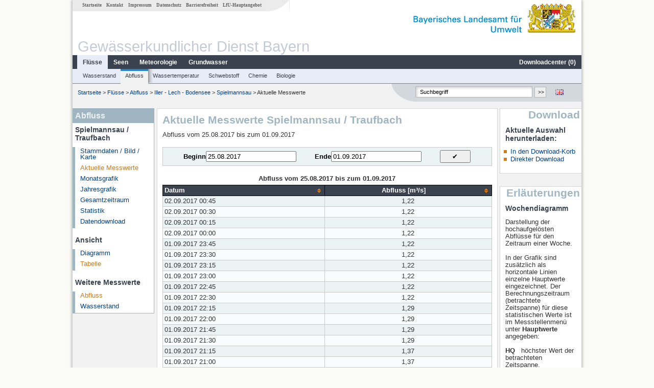

--- FILE ---
content_type: text/html; charset=utf-8
request_url: https://www.gkd.bayern.de/de/fluesse/abfluss/iller_lech/spielmannsau-11416006/messwerte/tabelle?beginn=25.08.2017&ende=01.09.2017&addhr=hr_hw_so
body_size: 9215
content:
<!DOCTYPE html>
<html lang="de">
<head>
    <meta charset="utf-8">
    <meta http-equiv="X-UA-Compatible" content="IE=edge">
    <meta name="viewport" content="width=device-width, initial-scale=1">
    <title>Abfluss: Aktuelle Messwerte Spielmannsau / Traufbach</title>
    <link href="https://www.gkd.bayern.de/css/style.20231129.css" rel="stylesheet">
    <link href="https://media.gkd.bayern.de/js/jquery-ui-1.13.2/jquery-ui.min.css" rel="stylesheet">
    <link rel="icon" href="https://www.gkd.bayern.de/favicon.ico">
    <link rel="canonical" href="https://www.gkd.bayern.de/de/fluesse/abfluss/iller_lech/spielmannsau-11416006/messwerte/tabelle" />
    <meta name="description" content=""><meta name="keywords" content="Gewässerkundlicher Dienst,Bayern,Messdaten,Gewässerkunde,Download,Abfluss,Grundwasser,Grundwasserstand,Niederschlag,Wassertemperatur,Fluss,See,Gewaesser,Wasserstand,GKD,Gewässerchemie"><meta name="robots" content="index, follow"><link href="https://media.gkd.bayern.de/js/jquery-ui-1.13.2/jquery-ui.min.css" rel="stylesheet"><link href="https://media.gkd.bayern.de/js/jquery-ui-1.13.2/jquery-ui.min.css" rel="stylesheet"><script src="https://media.gkd.bayern.de/js/jquery-3.7.0/jquery.min.js"></script><script src="https://media.gkd.bayern.de/js/jquery/jquery.maphilight.min.js"></script></head>

<body>
<a title="#" name="top"></a>
<div id="center" class="wide">
    <div id="kopf">
        <div id="schriftzug">
            <div id="navi_meta"><ul><li class=""><a href="https://www.gkd.bayern.de/de/" title="Startseite" id="Startseite">Startseite</a></li><li class=" append_mobile"><a href="https://www.gkd.bayern.de/de/kontakt" title="Kontakt" id="Kontakt">Kontakt</a></li><li class=" append_mobile"><a href="https://www.gkd.bayern.de/de/impressum" title="Impressum" id="Impressum">Impressum</a></li><li class=" append_mobile"><a href="https://www.gkd.bayern.de/de/datenschutz" title="Datenschutz" id="Datenschutz">Datenschutz</a></li><li class=""><a href="https://www.gkd.bayern.de/de/barrierefreiheit" title="Barrierefreiheit" id="Barrierefreiheit">Barrierefreiheit</a></li><li class=""><a href="https://www.lfu.bayern.de/" target="_blank" id="LfU-Hauptangebot">LfU-Hauptangebot</a></li></ul></div>
            <div id="lfu"><img src="https://www.gkd.bayern.de/images/layout/schriftzug_l.png" alt="Bayerisches Landesamt f&uuml;r Umwelt"></div>
        </div>
        <div id="kopfgrafik">Gewässerkundlicher Dienst Bayern</div>
        <div id="navi_horizontal_container">
            <div id="navi_horizontal">
                <ul><li class="active"><a href="https://www.gkd.bayern.de/de/fluesse" class="active" id="Fl&uuml;sse">Fl&uuml;sse</a><ul class="hide"><li class=""><a href="https://www.gkd.bayern.de/de/fluesse/wasserstand" id="Wasserstand">Wasserstand</a></li><li class=""><a href="https://www.gkd.bayern.de/de/fluesse/abfluss" id="Abfluss">Abfluss</a></li><li class=""><a href="https://www.gkd.bayern.de/de/fluesse/wassertemperatur" id="Wassertemperatur">Wassertemperatur</a></li><li class=""><a href="https://www.gkd.bayern.de/de/fluesse/schwebstoff" id="Schwebstoff">Schwebstoff</a></li><li class=""><a href="https://www.gkd.bayern.de/de/fluesse/chemie" id="Chemie">Chemie</a></li><li class=""><a href="https://www.gkd.bayern.de/de/fluesse/biologie" id="Biologie">Biologie</a></li></ul></li><li class=""><a href="https://www.gkd.bayern.de/de/seen" id="Seen">Seen</a><ul class="hide"><li class=""><a href="https://www.gkd.bayern.de/de/seen/wasserstand" id="Wasserstand">Wasserstand</a></li><li class=""><a href="https://www.gkd.bayern.de/de/seen/wassertemperatur" id="Wassertemperatur">Wassertemperatur</a></li><li class=""><a href="https://www.gkd.bayern.de/de/seen/chemie" id="Chemie">Chemie</a></li><li class=""><a href="https://www.gkd.bayern.de/de/seen/biologie" id="Biologie">Biologie</a></li></ul></li><li class=""><a href="https://www.gkd.bayern.de/de/meteo" id="Meteorologie">Meteorologie</a><ul class="hide"><li class=""><a href="https://www.gkd.bayern.de/de/meteo/niederschlag" id="Niederschlag">Niederschlag</a></li><li class=""><a href="https://www.gkd.bayern.de/de/meteo/schnee" id="Schnee">Schnee</a></li><li class=""><a href="https://www.gkd.bayern.de/de/meteo/lufttemperatur" id="Lufttemperatur">Lufttemperatur</a></li><li class=""><a href="https://www.gkd.bayern.de/de/meteo/luftfeuchte" id="Relative Luftfeuchte">Relative Luftfeuchte</a></li><li class=""><a href="https://www.gkd.bayern.de/de/meteo/wind" id="Wind">Wind</a></li><li class=""><a href="https://www.gkd.bayern.de/de/meteo/globalstrahlung" id="Globalstrahlung">Globalstrahlung</a></li><li class=""><a href="https://www.gkd.bayern.de/de/meteo/luftdruck" id="Luftdruck">Luftdruck</a></li></ul></li><li class=""><a href="https://www.gkd.bayern.de/de/grundwasser" id="Grundwasser">Grundwasser</a><ul class="hide"><li class=""><a href="https://www.gkd.bayern.de/de/grundwasser/oberesstockwerk" id="Wasserstand oberes Stockwerk">Wasserstand oberes Stockwerk</a></li><li class=""><a href="https://www.gkd.bayern.de/de/grundwasser/tieferestockwerke" id="Wasserstand tiefere Stockwerke">Wasserstand tiefere Stockwerke</a></li><li class=""><a href="https://www.gkd.bayern.de/de/grundwasser/quellschuettung" id="Quellsch&uuml;ttung">Quellsch&uuml;ttung</a></li><li class=""><a href="https://www.gkd.bayern.de/de/grundwasser/quelltemperatur" id="Quelltemperatur">Quelltemperatur</a></li><li class=""><a href="https://www.gkd.bayern.de/de/grundwasser/chemie" id="Chemie">Chemie</a></li></ul></li><li class=" float_right"><a href="https://www.gkd.bayern.de/de/downloadcenter" id="downloadcenter">Downloadcenter (<span class="downloadanz">0</span>)</a><ul class="hide"><li class=""><a href="https://www.gkd.bayern.de/de/downloadcenter" id="Download-Korb">Download-Korb</a></li><li class=""><a href="https://www.gkd.bayern.de/de/downloadcenter/wizard" id="Messstellenauswahl">Messstellenauswahl</a></li></ul></li></ul>            </div>

            <div id="navi_horizontal_sub">
                <ul><li class=""><a href="https://www.gkd.bayern.de/de/fluesse/wasserstand" id="Wasserstand">Wasserstand</a></li><li class="active"><a href="https://www.gkd.bayern.de/de/fluesse/abfluss" class="active" id="Abfluss">Abfluss</a></li><li class=""><a href="https://www.gkd.bayern.de/de/fluesse/wassertemperatur" id="Wassertemperatur">Wassertemperatur</a></li><li class=""><a href="https://www.gkd.bayern.de/de/fluesse/schwebstoff" id="Schwebstoff">Schwebstoff</a></li><li class=""><a href="https://www.gkd.bayern.de/de/fluesse/chemie" id="Chemie">Chemie</a></li><li class=""><a href="https://www.gkd.bayern.de/de/fluesse/biologie" id="Biologie">Biologie</a></li></ul>            </div>
        </div>
    </div>

    <div id="content">
        <div id="surfpfad">
            <ul>
                <li><a href="https://www.gkd.bayern.de/de/">Startseite</a> &gt;</li><li> <a href="https://www.gkd.bayern.de/de/fluesse">Fl&uuml;sse</a> &gt;</li><li> <a href="https://www.gkd.bayern.de/de/fluesse/abfluss">Abfluss</a> &gt;</li><li> <a href="https://www.gkd.bayern.de/de/fluesse/abfluss/iller_lech">Iller - Lech - Bodensee</a> &gt;</li><li> <a href="https://www.gkd.bayern.de/de/fluesse/abfluss/iller_lech/spielmannsau-11416006">Spielmannsau</a> &gt;</li><li> Aktuelle Messwerte</li>
            </ul>

            <div id="kopfsymbole">
                <ul style="padding-left:15px;">
                    <li><a id="translatePage" href="https://www.gkd.bayern.de/en/rivers/discharge/iller_lech/spielmannsau-11416006/current-values/table"><img alt="English version" title="English version" src="https://www.gkd.bayern.de/images/symbole/gb.png" /></a></li>                </ul>
                <form action="https://www.gkd.bayern.de/de/search" method="get" name="searchform">
                    <input onclick="if(this.value=='Suchbegriff') this.value='';" type="text" name="suche" id="q"
                           value="Suchbegriff" size="18" maxlength="128"/>
                    <input type="submit" id="submit" value="&gt;&gt;"/>
                </form>
            </div>
            <!--/UdmComment-->

            <!-- id = surfpfad -->
        </div>
        <!-- Janus Header End -->


        <div id="navi_links_3c"><div class="row"><div class="col">
<div class="header">Abfluss</div>
<h4 style="margin: 5px 0 5px 5px">Spielmannsau / Traufbach</h4>
<ul><li><a class="" href="https://www.gkd.bayern.de/de/fluesse/abfluss/iller_lech/spielmannsau-11416006">Stammdaten / Bild / Karte</a></li>
<li><a class="active" href="https://www.gkd.bayern.de/de/fluesse/abfluss/iller_lech/spielmannsau-11416006/messwerte">Aktuelle Messwerte</a></li>
<li><a class="" href="https://www.gkd.bayern.de/de/fluesse/abfluss/iller_lech/spielmannsau-11416006/monatswerte">Monatsgrafik</a></li>
<li><a class="" href="https://www.gkd.bayern.de/de/fluesse/abfluss/iller_lech/spielmannsau-11416006/jahreswerte">Jahresgrafik</a></li>
<li><a class="" href="https://www.gkd.bayern.de/de/fluesse/abfluss/iller_lech/spielmannsau-11416006/gesamtzeitraum">Gesamtzeitraum</a></li>
<li><a class="" href="https://www.gkd.bayern.de/de/fluesse/abfluss/iller_lech/spielmannsau-11416006/statistik">Statistik</a></li><li><a class="" href="https://www.gkd.bayern.de/de/fluesse/abfluss/iller_lech/spielmannsau-11416006/download">Datendownload</a></li>
</ul><h4 style="margin: 15px 0 5px 5px">Ansicht</h4><ul><li><a href="https://www.gkd.bayern.de/de/fluesse/abfluss/iller_lech/spielmannsau-11416006/messwerte?beginn=25.08.2017&ende=01.09.2017">Diagramm</a></li><li><a href="https://www.gkd.bayern.de/de/fluesse/abfluss/iller_lech/spielmannsau-11416006/messwerte/tabelle?beginn=25.08.2017&ende=01.09.2017" class="active">Tabelle</a></li></ul><h4 style="margin: 15px 0 5px 5px">Weitere Messwerte</h4><ul><li><a href="https://www.gkd.bayern.de/de/fluesse/abfluss/iller_lech/spielmannsau-11416006/messwerte" class="active">Abfluss</a></li><li><a href="https://www.gkd.bayern.de/de/fluesse/wasserstand/iller_lech/spielmannsau-11416006/messwerte">Wasserstand</a></li></ul></div></div></div>        <div id="content_3c" class="col3"><div class="row">
	<div class="heading"><h1>Aktuelle Messwerte Spielmannsau / Traufbach</h1></div>
	<div class="col">Abfluss vom  25.08.2017 bis zum  01.09.2017<form  class="datepicker" action="https://www.gkd.bayern.de/de/fluesse/abfluss/iller_lech/spielmannsau-11416006/messwerte/tabelle" method="GET"><input type="hidden" name="zr" value="woche"><input type="hidden" name="addhr" value="hr_hw_so"><div class="datepicker-element"><label class="datepicker-label" for="beginn">Beginn</label><input type="text" id="beginn" class="datepicker-input" name="beginn" value="25.08.2017" /></div><div class="datepicker-element"><label class="datepicker-label" for="ende">Ende</label><input type="text" id="ende" class="datepicker-input" name="ende" value="01.09.2017" /></div><input id="datepicker-submit" type="submit" title="Abschicken" value="✔️" /></form><table  class="tblsort"><caption>Abfluss vom  25.08.2017 bis zum  01.09.2017</caption><thead><tr><th  data-sorter="shortDate">Datum</th><th  class="center sorter-numberSorter">Abfluss [m³/s]</th></tr></thead><tbody><tr  class="row"><td >02.09.2017 00:45</td><td  class="center">1,22</td></tr><tr  class="row2"><td >02.09.2017 00:30</td><td  class="center">1,22</td></tr><tr  class="row"><td >02.09.2017 00:15</td><td  class="center">1,22</td></tr><tr  class="row2"><td >02.09.2017 00:00</td><td  class="center">1,22</td></tr><tr  class="row"><td >01.09.2017 23:45</td><td  class="center">1,22</td></tr><tr  class="row2"><td >01.09.2017 23:30</td><td  class="center">1,22</td></tr><tr  class="row"><td >01.09.2017 23:15</td><td  class="center">1,22</td></tr><tr  class="row2"><td >01.09.2017 23:00</td><td  class="center">1,22</td></tr><tr  class="row"><td >01.09.2017 22:45</td><td  class="center">1,22</td></tr><tr  class="row2"><td >01.09.2017 22:30</td><td  class="center">1,22</td></tr><tr  class="row"><td >01.09.2017 22:15</td><td  class="center">1,29</td></tr><tr  class="row2"><td >01.09.2017 22:00</td><td  class="center">1,29</td></tr><tr  class="row"><td >01.09.2017 21:45</td><td  class="center">1,29</td></tr><tr  class="row2"><td >01.09.2017 21:30</td><td  class="center">1,29</td></tr><tr  class="row"><td >01.09.2017 21:15</td><td  class="center">1,37</td></tr><tr  class="row2"><td >01.09.2017 21:00</td><td  class="center">1,37</td></tr><tr  class="row"><td >01.09.2017 20:45</td><td  class="center">1,37</td></tr><tr  class="row2"><td >01.09.2017 20:30</td><td  class="center">1,37</td></tr><tr  class="row"><td >01.09.2017 20:15</td><td  class="center">1,45</td></tr><tr  class="row2"><td >01.09.2017 20:00</td><td  class="center">1,45</td></tr><tr  class="row"><td >01.09.2017 19:45</td><td  class="center">1,53</td></tr><tr  class="row2"><td >01.09.2017 19:30</td><td  class="center">1,53</td></tr><tr  class="row"><td >01.09.2017 19:15</td><td  class="center">1,53</td></tr><tr  class="row2"><td >01.09.2017 19:00</td><td  class="center">1,53</td></tr><tr  class="row"><td >01.09.2017 18:45</td><td  class="center">1,45</td></tr><tr  class="row2"><td >01.09.2017 18:30</td><td  class="center">1,37</td></tr><tr  class="row"><td >01.09.2017 18:15</td><td  class="center">1,45</td></tr><tr  class="row2"><td >01.09.2017 18:00</td><td  class="center">1,45</td></tr><tr  class="row"><td >01.09.2017 17:45</td><td  class="center">1,45</td></tr><tr  class="row2"><td >01.09.2017 17:30</td><td  class="center">1,53</td></tr><tr  class="row"><td >01.09.2017 17:15</td><td  class="center">1,53</td></tr><tr  class="row2"><td >01.09.2017 17:00</td><td  class="center">1,61</td></tr><tr  class="row"><td >01.09.2017 16:45</td><td  class="center">1,7</td></tr><tr  class="row2"><td >01.09.2017 16:30</td><td  class="center">1,7</td></tr><tr  class="row"><td >01.09.2017 16:15</td><td  class="center">1,7</td></tr><tr  class="row2"><td >01.09.2017 16:00</td><td  class="center">1,79</td></tr><tr  class="row"><td >01.09.2017 15:45</td><td  class="center">1,88</td></tr><tr  class="row2"><td >01.09.2017 15:30</td><td  class="center">1,88</td></tr><tr  class="row"><td >01.09.2017 15:15</td><td  class="center">1,88</td></tr><tr  class="row2"><td >01.09.2017 15:00</td><td  class="center">1,88</td></tr><tr  class="row"><td >01.09.2017 14:45</td><td  class="center">1,98</td></tr><tr  class="row2"><td >01.09.2017 14:30</td><td  class="center">1,98</td></tr><tr  class="row"><td >01.09.2017 14:15</td><td  class="center">2,07</td></tr><tr  class="row2"><td >01.09.2017 14:00</td><td  class="center">2,28</td></tr><tr  class="row"><td >01.09.2017 13:45</td><td  class="center">2,28</td></tr><tr  class="row2"><td >01.09.2017 13:30</td><td  class="center">2,28</td></tr><tr  class="row"><td >01.09.2017 13:15</td><td  class="center">2,28</td></tr><tr  class="row2"><td >01.09.2017 13:00</td><td  class="center">2,49</td></tr><tr  class="row"><td >01.09.2017 12:45</td><td  class="center">2,6</td></tr><tr  class="row2"><td >01.09.2017 12:30</td><td  class="center">2,72</td></tr><tr  class="row"><td >01.09.2017 12:15</td><td  class="center">2,83</td></tr><tr  class="row2"><td >01.09.2017 12:00</td><td  class="center">3,08</td></tr><tr  class="row"><td >01.09.2017 11:45</td><td  class="center">3,08</td></tr><tr  class="row2"><td >01.09.2017 11:30</td><td  class="center">3,08</td></tr><tr  class="row"><td >01.09.2017 11:15</td><td  class="center">3,08</td></tr><tr  class="row2"><td >01.09.2017 11:00</td><td  class="center">3,33</td></tr><tr  class="row"><td >01.09.2017 10:45</td><td  class="center">3,2</td></tr><tr  class="row2"><td >01.09.2017 10:30</td><td  class="center">3,08</td></tr><tr  class="row"><td >01.09.2017 10:15</td><td  class="center">3,08</td></tr><tr  class="row2"><td >01.09.2017 10:00</td><td  class="center">3,08</td></tr><tr  class="row"><td >01.09.2017 09:45</td><td  class="center">3,08</td></tr><tr  class="row2"><td >01.09.2017 09:30</td><td  class="center">2,95</td></tr><tr  class="row"><td >01.09.2017 09:15</td><td  class="center">2,95</td></tr><tr  class="row2"><td >01.09.2017 09:00</td><td  class="center">2,83</td></tr><tr  class="row"><td >01.09.2017 08:45</td><td  class="center">2,72</td></tr><tr  class="row2"><td >01.09.2017 08:30</td><td  class="center">2,49</td></tr><tr  class="row"><td >01.09.2017 08:15</td><td  class="center">2,17</td></tr><tr  class="row2"><td >01.09.2017 08:00</td><td  class="center">2,17</td></tr><tr  class="row"><td >01.09.2017 07:45</td><td  class="center">2,07</td></tr><tr  class="row2"><td >01.09.2017 07:30</td><td  class="center">2,07</td></tr><tr  class="row"><td >01.09.2017 07:15</td><td  class="center">2,07</td></tr><tr  class="row2"><td >01.09.2017 07:00</td><td  class="center">2,07</td></tr><tr  class="row"><td >01.09.2017 06:45</td><td  class="center">1,98</td></tr><tr  class="row2"><td >01.09.2017 06:30</td><td  class="center">1,79</td></tr><tr  class="row"><td >01.09.2017 06:15</td><td  class="center">1,7</td></tr><tr  class="row2"><td >01.09.2017 06:00</td><td  class="center">1,7</td></tr><tr  class="row"><td >01.09.2017 05:45</td><td  class="center">1,7</td></tr><tr  class="row2"><td >01.09.2017 05:30</td><td  class="center">1,7</td></tr><tr  class="row"><td >01.09.2017 05:15</td><td  class="center">1,88</td></tr><tr  class="row2"><td >01.09.2017 05:00</td><td  class="center">1,88</td></tr><tr  class="row"><td >01.09.2017 04:45</td><td  class="center">1,88</td></tr><tr  class="row2"><td >01.09.2017 04:30</td><td  class="center">1,88</td></tr><tr  class="row"><td >01.09.2017 04:15</td><td  class="center">1,98</td></tr><tr  class="row2"><td >01.09.2017 04:00</td><td  class="center">1,88</td></tr><tr  class="row"><td >01.09.2017 03:45</td><td  class="center">1,88</td></tr><tr  class="row2"><td >01.09.2017 03:30</td><td  class="center">1,79</td></tr><tr  class="row"><td >01.09.2017 03:15</td><td  class="center">1,7</td></tr><tr  class="row2"><td >01.09.2017 03:00</td><td  class="center">1,61</td></tr><tr  class="row"><td >01.09.2017 02:45</td><td  class="center">1,37</td></tr><tr  class="row2"><td >01.09.2017 02:30</td><td  class="center">0,953</td></tr><tr  class="row"><td >01.09.2017 02:15</td><td  class="center">0,773</td></tr><tr  class="row2"><td >01.09.2017 02:00</td><td  class="center">0,717</td></tr><tr  class="row"><td >01.09.2017 01:45</td><td  class="center">0,717</td></tr><tr  class="row2"><td >01.09.2017 01:30</td><td  class="center">0,831</td></tr><tr  class="row"><td >01.09.2017 01:15</td><td  class="center">0,891</td></tr><tr  class="row2"><td >01.09.2017 01:00</td><td  class="center">0,953</td></tr><tr  class="row"><td >01.09.2017 00:45</td><td  class="center">0,953</td></tr><tr  class="row2"><td >01.09.2017 00:30</td><td  class="center">0,891</td></tr><tr  class="row"><td >01.09.2017 00:15</td><td  class="center">0,831</td></tr><tr  class="row2"><td >01.09.2017 00:00</td><td  class="center">0,773</td></tr><tr  class="row"><td >31.08.2017 23:45</td><td  class="center">0,717</td></tr><tr  class="row2"><td >31.08.2017 23:30</td><td  class="center">0,662</td></tr><tr  class="row"><td >31.08.2017 23:15</td><td  class="center">0,717</td></tr><tr  class="row2"><td >31.08.2017 23:00</td><td  class="center">0,773</td></tr><tr  class="row"><td >31.08.2017 22:45</td><td  class="center">0,773</td></tr><tr  class="row2"><td >31.08.2017 22:30</td><td  class="center">0,831</td></tr><tr  class="row"><td >31.08.2017 22:15</td><td  class="center">0,953</td></tr><tr  class="row2"><td >31.08.2017 22:00</td><td  class="center">1,15</td></tr><tr  class="row"><td >31.08.2017 21:45</td><td  class="center">1,29</td></tr><tr  class="row2"><td >31.08.2017 21:30</td><td  class="center">1,22</td></tr><tr  class="row"><td >31.08.2017 21:15</td><td  class="center">0,891</td></tr><tr  class="row2"><td >31.08.2017 21:00</td><td  class="center">0,47</td></tr><tr  class="row"><td >31.08.2017 20:45</td><td  class="center">0,324</td></tr><tr  class="row2"><td >31.08.2017 20:30</td><td  class="center">0,324</td></tr><tr  class="row"><td >31.08.2017 20:15</td><td  class="center">0,294</td></tr><tr  class="row2"><td >31.08.2017 20:00</td><td  class="center">0,294</td></tr><tr  class="row"><td >31.08.2017 19:45</td><td  class="center">0,294</td></tr><tr  class="row2"><td >31.08.2017 19:30</td><td  class="center">0,294</td></tr><tr  class="row"><td >31.08.2017 19:15</td><td  class="center">0,294</td></tr><tr  class="row2"><td >31.08.2017 19:00</td><td  class="center">0,294</td></tr><tr  class="row"><td >31.08.2017 18:45</td><td  class="center">0,324</td></tr><tr  class="row2"><td >31.08.2017 18:30</td><td  class="center">0,324</td></tr><tr  class="row"><td >31.08.2017 18:15</td><td  class="center">0,324</td></tr><tr  class="row2"><td >31.08.2017 18:00</td><td  class="center">0,357</td></tr><tr  class="row"><td >31.08.2017 17:45</td><td  class="center">0,357</td></tr><tr  class="row2"><td >31.08.2017 17:30</td><td  class="center">0,357</td></tr><tr  class="row"><td >31.08.2017 17:15</td><td  class="center">0,357</td></tr><tr  class="row2"><td >31.08.2017 17:00</td><td  class="center">0,357</td></tr><tr  class="row"><td >31.08.2017 16:45</td><td  class="center">0,324</td></tr><tr  class="row2"><td >31.08.2017 16:30</td><td  class="center">0,294</td></tr><tr  class="row"><td >31.08.2017 16:15</td><td  class="center">0,266</td></tr><tr  class="row2"><td >31.08.2017 16:00</td><td  class="center">0,266</td></tr><tr  class="row"><td >31.08.2017 15:45</td><td  class="center">0,266</td></tr><tr  class="row2"><td >31.08.2017 15:30</td><td  class="center">0,294</td></tr><tr  class="row"><td >31.08.2017 15:15</td><td  class="center">0,324</td></tr><tr  class="row2"><td >31.08.2017 15:00</td><td  class="center">0,324</td></tr><tr  class="row"><td >31.08.2017 14:45</td><td  class="center">0,357</td></tr><tr  class="row2"><td >31.08.2017 14:30</td><td  class="center">0,294</td></tr><tr  class="row"><td >31.08.2017 14:15</td><td  class="center">0,24</td></tr><tr  class="row2"><td >31.08.2017 14:00</td><td  class="center">0,24</td></tr><tr  class="row"><td >31.08.2017 13:45</td><td  class="center">0,215</td></tr><tr  class="row2"><td >31.08.2017 13:30</td><td  class="center">0,215</td></tr><tr  class="row"><td >31.08.2017 13:15</td><td  class="center">0,215</td></tr><tr  class="row2"><td >31.08.2017 13:00</td><td  class="center">0,215</td></tr><tr  class="row"><td >31.08.2017 12:45</td><td  class="center">0,215</td></tr><tr  class="row2"><td >31.08.2017 12:30</td><td  class="center">0,215</td></tr><tr  class="row"><td >31.08.2017 12:15</td><td  class="center">0,215</td></tr><tr  class="row2"><td >31.08.2017 12:00</td><td  class="center">0,215</td></tr><tr  class="row"><td >31.08.2017 11:45</td><td  class="center">0,215</td></tr><tr  class="row2"><td >31.08.2017 11:30</td><td  class="center">0,215</td></tr><tr  class="row"><td >31.08.2017 11:15</td><td  class="center">0,215</td></tr><tr  class="row2"><td >31.08.2017 11:00</td><td  class="center">0,215</td></tr><tr  class="row"><td >31.08.2017 10:45</td><td  class="center">0,215</td></tr><tr  class="row2"><td >31.08.2017 10:30</td><td  class="center">0,215</td></tr><tr  class="row"><td >31.08.2017 10:15</td><td  class="center">0,215</td></tr><tr  class="row2"><td >31.08.2017 10:00</td><td  class="center">0,215</td></tr><tr  class="row"><td >31.08.2017 09:45</td><td  class="center">0,215</td></tr><tr  class="row2"><td >31.08.2017 09:30</td><td  class="center">0,215</td></tr><tr  class="row"><td >31.08.2017 09:15</td><td  class="center">0,215</td></tr><tr  class="row2"><td >31.08.2017 09:00</td><td  class="center">0,215</td></tr><tr  class="row"><td >31.08.2017 08:45</td><td  class="center">0,215</td></tr><tr  class="row2"><td >31.08.2017 08:30</td><td  class="center">0,215</td></tr><tr  class="row"><td >31.08.2017 08:15</td><td  class="center">0,215</td></tr><tr  class="row2"><td >31.08.2017 08:00</td><td  class="center">0,215</td></tr><tr  class="row"><td >31.08.2017 07:45</td><td  class="center">0,215</td></tr><tr  class="row2"><td >31.08.2017 07:30</td><td  class="center">0,215</td></tr><tr  class="row"><td >31.08.2017 07:15</td><td  class="center">0,215</td></tr><tr  class="row2"><td >31.08.2017 07:00</td><td  class="center">0,24</td></tr><tr  class="row"><td >31.08.2017 06:45</td><td  class="center">0,24</td></tr><tr  class="row2"><td >31.08.2017 06:30</td><td  class="center">0,24</td></tr><tr  class="row"><td >31.08.2017 06:15</td><td  class="center">0,24</td></tr><tr  class="row2"><td >31.08.2017 06:00</td><td  class="center">0,24</td></tr><tr  class="row"><td >31.08.2017 05:45</td><td  class="center">0,24</td></tr><tr  class="row2"><td >31.08.2017 05:30</td><td  class="center">0,24</td></tr><tr  class="row"><td >31.08.2017 05:15</td><td  class="center">0,24</td></tr><tr  class="row2"><td >31.08.2017 05:00</td><td  class="center">0,24</td></tr><tr  class="row"><td >31.08.2017 04:45</td><td  class="center">0,24</td></tr><tr  class="row2"><td >31.08.2017 04:30</td><td  class="center">0,24</td></tr><tr  class="row"><td >31.08.2017 04:15</td><td  class="center">0,24</td></tr><tr  class="row2"><td >31.08.2017 04:00</td><td  class="center">0,24</td></tr><tr  class="row"><td >31.08.2017 03:45</td><td  class="center">0,24</td></tr><tr  class="row2"><td >31.08.2017 03:30</td><td  class="center">0,24</td></tr><tr  class="row"><td >31.08.2017 03:15</td><td  class="center">0,24</td></tr><tr  class="row2"><td >31.08.2017 03:00</td><td  class="center">0,24</td></tr><tr  class="row"><td >31.08.2017 02:45</td><td  class="center">0,24</td></tr><tr  class="row2"><td >31.08.2017 02:30</td><td  class="center">0,24</td></tr><tr  class="row"><td >31.08.2017 02:15</td><td  class="center">0,24</td></tr><tr  class="row2"><td >31.08.2017 02:00</td><td  class="center">0,24</td></tr><tr  class="row"><td >31.08.2017 01:45</td><td  class="center">0,24</td></tr><tr  class="row2"><td >31.08.2017 01:30</td><td  class="center">0,24</td></tr><tr  class="row"><td >31.08.2017 01:15</td><td  class="center">0,24</td></tr><tr  class="row2"><td >31.08.2017 01:00</td><td  class="center">0,24</td></tr><tr  class="row"><td >31.08.2017 00:45</td><td  class="center">0,24</td></tr><tr  class="row2"><td >31.08.2017 00:30</td><td  class="center">0,24</td></tr><tr  class="row"><td >31.08.2017 00:15</td><td  class="center">0,24</td></tr><tr  class="row2"><td >31.08.2017 00:00</td><td  class="center">0,24</td></tr><tr  class="row"><td >30.08.2017 23:45</td><td  class="center">0,24</td></tr><tr  class="row2"><td >30.08.2017 23:30</td><td  class="center">0,24</td></tr><tr  class="row"><td >30.08.2017 23:15</td><td  class="center">0,24</td></tr><tr  class="row2"><td >30.08.2017 23:00</td><td  class="center">0,24</td></tr><tr  class="row"><td >30.08.2017 22:45</td><td  class="center">0,24</td></tr><tr  class="row2"><td >30.08.2017 22:30</td><td  class="center">0,24</td></tr><tr  class="row"><td >30.08.2017 22:15</td><td  class="center">0,24</td></tr><tr  class="row2"><td >30.08.2017 22:00</td><td  class="center">0,24</td></tr><tr  class="row"><td >30.08.2017 21:45</td><td  class="center">0,24</td></tr><tr  class="row2"><td >30.08.2017 21:30</td><td  class="center">0,24</td></tr><tr  class="row"><td >30.08.2017 21:15</td><td  class="center">0,24</td></tr><tr  class="row2"><td >30.08.2017 21:00</td><td  class="center">0,24</td></tr><tr  class="row"><td >30.08.2017 20:45</td><td  class="center">0,24</td></tr><tr  class="row2"><td >30.08.2017 20:30</td><td  class="center">0,24</td></tr><tr  class="row"><td >30.08.2017 20:15</td><td  class="center">0,24</td></tr><tr  class="row2"><td >30.08.2017 20:00</td><td  class="center">0,24</td></tr><tr  class="row"><td >30.08.2017 19:45</td><td  class="center">0,24</td></tr><tr  class="row2"><td >30.08.2017 19:30</td><td  class="center">0,24</td></tr><tr  class="row"><td >30.08.2017 19:15</td><td  class="center">0,24</td></tr><tr  class="row2"><td >30.08.2017 19:00</td><td  class="center">0,24</td></tr><tr  class="row"><td >30.08.2017 18:45</td><td  class="center">0,24</td></tr><tr  class="row2"><td >30.08.2017 18:30</td><td  class="center">0,24</td></tr><tr  class="row"><td >30.08.2017 18:15</td><td  class="center">0,24</td></tr><tr  class="row2"><td >30.08.2017 18:00</td><td  class="center">0,24</td></tr><tr  class="row"><td >30.08.2017 17:45</td><td  class="center">0,24</td></tr><tr  class="row2"><td >30.08.2017 17:30</td><td  class="center">0,24</td></tr><tr  class="row"><td >30.08.2017 17:15</td><td  class="center">0,24</td></tr><tr  class="row2"><td >30.08.2017 17:00</td><td  class="center">0,24</td></tr><tr  class="row"><td >30.08.2017 16:45</td><td  class="center">0,24</td></tr><tr  class="row2"><td >30.08.2017 16:30</td><td  class="center">0,24</td></tr><tr  class="row"><td >30.08.2017 16:15</td><td  class="center">0,24</td></tr><tr  class="row2"><td >30.08.2017 16:00</td><td  class="center">0,24</td></tr><tr  class="row"><td >30.08.2017 15:45</td><td  class="center">0,24</td></tr><tr  class="row2"><td >30.08.2017 15:30</td><td  class="center">0,24</td></tr><tr  class="row"><td >30.08.2017 15:15</td><td  class="center">0,24</td></tr><tr  class="row2"><td >30.08.2017 15:00</td><td  class="center">0,24</td></tr><tr  class="row"><td >30.08.2017 14:45</td><td  class="center">0,24</td></tr><tr  class="row2"><td >30.08.2017 14:30</td><td  class="center">0,24</td></tr><tr  class="row"><td >30.08.2017 14:15</td><td  class="center">0,24</td></tr><tr  class="row2"><td >30.08.2017 14:00</td><td  class="center">0,24</td></tr><tr  class="row"><td >30.08.2017 13:45</td><td  class="center">0,24</td></tr><tr  class="row2"><td >30.08.2017 13:30</td><td  class="center">0,24</td></tr><tr  class="row"><td >30.08.2017 13:15</td><td  class="center">0,24</td></tr><tr  class="row2"><td >30.08.2017 13:00</td><td  class="center">0,24</td></tr><tr  class="row"><td >30.08.2017 12:45</td><td  class="center">0,24</td></tr><tr  class="row2"><td >30.08.2017 12:30</td><td  class="center">0,24</td></tr><tr  class="row"><td >30.08.2017 12:15</td><td  class="center">0,24</td></tr><tr  class="row2"><td >30.08.2017 12:00</td><td  class="center">0,24</td></tr><tr  class="row"><td >30.08.2017 11:45</td><td  class="center">0,24</td></tr><tr  class="row2"><td >30.08.2017 11:30</td><td  class="center">0,24</td></tr><tr  class="row"><td >30.08.2017 11:15</td><td  class="center">0,24</td></tr><tr  class="row2"><td >30.08.2017 11:00</td><td  class="center">0,24</td></tr><tr  class="row"><td >30.08.2017 10:45</td><td  class="center">0,24</td></tr><tr  class="row2"><td >30.08.2017 10:30</td><td  class="center">0,24</td></tr><tr  class="row"><td >30.08.2017 10:15</td><td  class="center">0,24</td></tr><tr  class="row2"><td >30.08.2017 10:00</td><td  class="center">0,24</td></tr><tr  class="row"><td >30.08.2017 09:45</td><td  class="center">0,24</td></tr><tr  class="row2"><td >30.08.2017 09:30</td><td  class="center">0,24</td></tr><tr  class="row"><td >30.08.2017 09:15</td><td  class="center">0,24</td></tr><tr  class="row2"><td >30.08.2017 09:00</td><td  class="center">0,24</td></tr><tr  class="row"><td >30.08.2017 08:45</td><td  class="center">0,24</td></tr><tr  class="row2"><td >30.08.2017 08:30</td><td  class="center">0,24</td></tr><tr  class="row"><td >30.08.2017 08:15</td><td  class="center">0,24</td></tr><tr  class="row2"><td >30.08.2017 08:00</td><td  class="center">0,24</td></tr><tr  class="row"><td >30.08.2017 07:45</td><td  class="center">0,24</td></tr><tr  class="row2"><td >30.08.2017 07:30</td><td  class="center">0,24</td></tr><tr  class="row"><td >30.08.2017 07:15</td><td  class="center">0,24</td></tr><tr  class="row2"><td >30.08.2017 07:00</td><td  class="center">0,24</td></tr><tr  class="row"><td >30.08.2017 06:45</td><td  class="center">0,24</td></tr><tr  class="row2"><td >30.08.2017 06:30</td><td  class="center">0,24</td></tr><tr  class="row"><td >30.08.2017 06:15</td><td  class="center">0,24</td></tr><tr  class="row2"><td >30.08.2017 06:00</td><td  class="center">0,24</td></tr><tr  class="row"><td >30.08.2017 05:45</td><td  class="center">0,24</td></tr><tr  class="row2"><td >30.08.2017 05:30</td><td  class="center">0,24</td></tr><tr  class="row"><td >30.08.2017 05:15</td><td  class="center">0,24</td></tr><tr  class="row2"><td >30.08.2017 05:00</td><td  class="center">0,24</td></tr><tr  class="row"><td >30.08.2017 04:45</td><td  class="center">0,24</td></tr><tr  class="row2"><td >30.08.2017 04:30</td><td  class="center">0,24</td></tr><tr  class="row"><td >30.08.2017 04:15</td><td  class="center">0,24</td></tr><tr  class="row2"><td >30.08.2017 04:00</td><td  class="center">0,24</td></tr><tr  class="row"><td >30.08.2017 03:45</td><td  class="center">0,24</td></tr><tr  class="row2"><td >30.08.2017 03:30</td><td  class="center">0,24</td></tr><tr  class="row"><td >30.08.2017 03:15</td><td  class="center">0,24</td></tr><tr  class="row2"><td >30.08.2017 03:00</td><td  class="center">0,24</td></tr><tr  class="row"><td >30.08.2017 02:45</td><td  class="center">0,24</td></tr><tr  class="row2"><td >30.08.2017 02:30</td><td  class="center">0,24</td></tr><tr  class="row"><td >30.08.2017 02:15</td><td  class="center">0,24</td></tr><tr  class="row2"><td >30.08.2017 02:00</td><td  class="center">0,24</td></tr><tr  class="row"><td >30.08.2017 01:45</td><td  class="center">0,24</td></tr><tr  class="row2"><td >30.08.2017 01:30</td><td  class="center">0,24</td></tr><tr  class="row"><td >30.08.2017 01:15</td><td  class="center">0,24</td></tr><tr  class="row2"><td >30.08.2017 01:00</td><td  class="center">0,24</td></tr><tr  class="row"><td >30.08.2017 00:45</td><td  class="center">0,24</td></tr><tr  class="row2"><td >30.08.2017 00:30</td><td  class="center">0,24</td></tr><tr  class="row"><td >30.08.2017 00:15</td><td  class="center">0,24</td></tr><tr  class="row2"><td >30.08.2017 00:00</td><td  class="center">0,24</td></tr><tr  class="row"><td >29.08.2017 23:45</td><td  class="center">0,24</td></tr><tr  class="row2"><td >29.08.2017 23:30</td><td  class="center">0,24</td></tr><tr  class="row"><td >29.08.2017 23:15</td><td  class="center">0,24</td></tr><tr  class="row2"><td >29.08.2017 23:00</td><td  class="center">0,24</td></tr><tr  class="row"><td >29.08.2017 22:45</td><td  class="center">0,24</td></tr><tr  class="row2"><td >29.08.2017 22:30</td><td  class="center">0,24</td></tr><tr  class="row"><td >29.08.2017 22:15</td><td  class="center">0,24</td></tr><tr  class="row2"><td >29.08.2017 22:00</td><td  class="center">0,24</td></tr><tr  class="row"><td >29.08.2017 21:45</td><td  class="center">0,24</td></tr><tr  class="row2"><td >29.08.2017 21:30</td><td  class="center">0,24</td></tr><tr  class="row"><td >29.08.2017 21:15</td><td  class="center">0,24</td></tr><tr  class="row2"><td >29.08.2017 21:00</td><td  class="center">0,24</td></tr><tr  class="row"><td >29.08.2017 20:45</td><td  class="center">0,24</td></tr><tr  class="row2"><td >29.08.2017 20:30</td><td  class="center">0,24</td></tr><tr  class="row"><td >29.08.2017 20:15</td><td  class="center">0,24</td></tr><tr  class="row2"><td >29.08.2017 20:00</td><td  class="center">0,24</td></tr><tr  class="row"><td >29.08.2017 19:45</td><td  class="center">0,24</td></tr><tr  class="row2"><td >29.08.2017 19:30</td><td  class="center">0,24</td></tr><tr  class="row"><td >29.08.2017 19:15</td><td  class="center">0,24</td></tr><tr  class="row2"><td >29.08.2017 19:00</td><td  class="center">0,24</td></tr><tr  class="row"><td >29.08.2017 18:45</td><td  class="center">0,24</td></tr><tr  class="row2"><td >29.08.2017 18:30</td><td  class="center">0,24</td></tr><tr  class="row"><td >29.08.2017 18:15</td><td  class="center">0,24</td></tr><tr  class="row2"><td >29.08.2017 18:00</td><td  class="center">0,24</td></tr><tr  class="row"><td >29.08.2017 17:45</td><td  class="center">0,24</td></tr><tr  class="row2"><td >29.08.2017 17:30</td><td  class="center">0,24</td></tr><tr  class="row"><td >29.08.2017 17:15</td><td  class="center">0,24</td></tr><tr  class="row2"><td >29.08.2017 17:00</td><td  class="center">0,24</td></tr><tr  class="row"><td >29.08.2017 16:45</td><td  class="center">0,24</td></tr><tr  class="row2"><td >29.08.2017 16:30</td><td  class="center">0,24</td></tr><tr  class="row"><td >29.08.2017 16:15</td><td  class="center">0,24</td></tr><tr  class="row2"><td >29.08.2017 16:00</td><td  class="center">0,24</td></tr><tr  class="row"><td >29.08.2017 15:45</td><td  class="center">0,24</td></tr><tr  class="row2"><td >29.08.2017 15:30</td><td  class="center">0,24</td></tr><tr  class="row"><td >29.08.2017 15:15</td><td  class="center">0,24</td></tr><tr  class="row2"><td >29.08.2017 15:00</td><td  class="center">0,24</td></tr><tr  class="row"><td >29.08.2017 14:45</td><td  class="center">0,24</td></tr><tr  class="row2"><td >29.08.2017 14:30</td><td  class="center">0,24</td></tr><tr  class="row"><td >29.08.2017 14:15</td><td  class="center">0,24</td></tr><tr  class="row2"><td >29.08.2017 14:00</td><td  class="center">0,24</td></tr><tr  class="row"><td >29.08.2017 13:45</td><td  class="center">0,24</td></tr><tr  class="row2"><td >29.08.2017 13:30</td><td  class="center">0,24</td></tr><tr  class="row"><td >29.08.2017 13:15</td><td  class="center">0,24</td></tr><tr  class="row2"><td >29.08.2017 13:00</td><td  class="center">0,24</td></tr><tr  class="row"><td >29.08.2017 12:45</td><td  class="center">0,24</td></tr><tr  class="row2"><td >29.08.2017 12:30</td><td  class="center">0,24</td></tr><tr  class="row"><td >29.08.2017 12:15</td><td  class="center">0,24</td></tr><tr  class="row2"><td >29.08.2017 12:00</td><td  class="center">0,24</td></tr><tr  class="row"><td >29.08.2017 11:45</td><td  class="center">0,24</td></tr><tr  class="row2"><td >29.08.2017 11:30</td><td  class="center">0,24</td></tr><tr  class="row"><td >29.08.2017 11:15</td><td  class="center">0,24</td></tr><tr  class="row2"><td >29.08.2017 11:00</td><td  class="center">0,24</td></tr><tr  class="row"><td >29.08.2017 10:45</td><td  class="center">0,24</td></tr><tr  class="row2"><td >29.08.2017 10:30</td><td  class="center">0,24</td></tr><tr  class="row"><td >29.08.2017 10:15</td><td  class="center">0,24</td></tr><tr  class="row2"><td >29.08.2017 10:00</td><td  class="center">0,24</td></tr><tr  class="row"><td >29.08.2017 09:45</td><td  class="center">0,24</td></tr><tr  class="row2"><td >29.08.2017 09:30</td><td  class="center">0,24</td></tr><tr  class="row"><td >29.08.2017 09:15</td><td  class="center">0,24</td></tr><tr  class="row2"><td >29.08.2017 09:00</td><td  class="center">0,24</td></tr><tr  class="row"><td >29.08.2017 08:45</td><td  class="center">0,24</td></tr><tr  class="row2"><td >29.08.2017 08:30</td><td  class="center">0,24</td></tr><tr  class="row"><td >29.08.2017 08:15</td><td  class="center">0,24</td></tr><tr  class="row2"><td >29.08.2017 08:00</td><td  class="center">0,24</td></tr><tr  class="row"><td >29.08.2017 07:45</td><td  class="center">0,24</td></tr><tr  class="row2"><td >29.08.2017 07:30</td><td  class="center">0,24</td></tr><tr  class="row"><td >29.08.2017 07:15</td><td  class="center">0,24</td></tr><tr  class="row2"><td >29.08.2017 07:00</td><td  class="center">0,24</td></tr><tr  class="row"><td >29.08.2017 06:45</td><td  class="center">0,24</td></tr><tr  class="row2"><td >29.08.2017 06:30</td><td  class="center">0,24</td></tr><tr  class="row"><td >29.08.2017 06:15</td><td  class="center">0,24</td></tr><tr  class="row2"><td >29.08.2017 06:00</td><td  class="center">0,24</td></tr><tr  class="row"><td >29.08.2017 05:45</td><td  class="center">0,24</td></tr><tr  class="row2"><td >29.08.2017 05:30</td><td  class="center">0,24</td></tr><tr  class="row"><td >29.08.2017 05:15</td><td  class="center">0,24</td></tr><tr  class="row2"><td >29.08.2017 05:00</td><td  class="center">0,24</td></tr><tr  class="row"><td >29.08.2017 04:45</td><td  class="center">0,24</td></tr><tr  class="row2"><td >29.08.2017 04:30</td><td  class="center">0,24</td></tr><tr  class="row"><td >29.08.2017 04:15</td><td  class="center">0,24</td></tr><tr  class="row2"><td >29.08.2017 04:00</td><td  class="center">0,24</td></tr><tr  class="row"><td >29.08.2017 03:45</td><td  class="center">0,24</td></tr><tr  class="row2"><td >29.08.2017 03:30</td><td  class="center">0,24</td></tr><tr  class="row"><td >29.08.2017 03:15</td><td  class="center">0,24</td></tr><tr  class="row2"><td >29.08.2017 03:00</td><td  class="center">0,24</td></tr><tr  class="row"><td >29.08.2017 02:45</td><td  class="center">0,24</td></tr><tr  class="row2"><td >29.08.2017 02:30</td><td  class="center">0,24</td></tr><tr  class="row"><td >29.08.2017 02:15</td><td  class="center">0,24</td></tr><tr  class="row2"><td >29.08.2017 02:00</td><td  class="center">0,24</td></tr><tr  class="row"><td >29.08.2017 01:45</td><td  class="center">0,24</td></tr><tr  class="row2"><td >29.08.2017 01:30</td><td  class="center">0,24</td></tr><tr  class="row"><td >29.08.2017 01:15</td><td  class="center">0,24</td></tr><tr  class="row2"><td >29.08.2017 01:00</td><td  class="center">0,24</td></tr><tr  class="row"><td >29.08.2017 00:45</td><td  class="center">0,24</td></tr><tr  class="row2"><td >29.08.2017 00:30</td><td  class="center">0,24</td></tr><tr  class="row"><td >29.08.2017 00:15</td><td  class="center">0,24</td></tr><tr  class="row2"><td >29.08.2017 00:00</td><td  class="center">0,24</td></tr><tr  class="row"><td >28.08.2017 23:45</td><td  class="center">0,24</td></tr><tr  class="row2"><td >28.08.2017 23:30</td><td  class="center">0,24</td></tr><tr  class="row"><td >28.08.2017 23:15</td><td  class="center">0,24</td></tr><tr  class="row2"><td >28.08.2017 23:00</td><td  class="center">0,24</td></tr><tr  class="row"><td >28.08.2017 22:45</td><td  class="center">0,24</td></tr><tr  class="row2"><td >28.08.2017 22:30</td><td  class="center">0,24</td></tr><tr  class="row"><td >28.08.2017 22:15</td><td  class="center">0,24</td></tr><tr  class="row2"><td >28.08.2017 22:00</td><td  class="center">0,24</td></tr><tr  class="row"><td >28.08.2017 21:45</td><td  class="center">0,24</td></tr><tr  class="row2"><td >28.08.2017 21:30</td><td  class="center">0,24</td></tr><tr  class="row"><td >28.08.2017 21:15</td><td  class="center">0,24</td></tr><tr  class="row2"><td >28.08.2017 21:00</td><td  class="center">0,24</td></tr><tr  class="row"><td >28.08.2017 20:45</td><td  class="center">0,24</td></tr><tr  class="row2"><td >28.08.2017 20:30</td><td  class="center">0,24</td></tr><tr  class="row"><td >28.08.2017 20:15</td><td  class="center">0,24</td></tr><tr  class="row2"><td >28.08.2017 20:00</td><td  class="center">0,24</td></tr><tr  class="row"><td >28.08.2017 19:45</td><td  class="center">0,24</td></tr><tr  class="row2"><td >28.08.2017 19:30</td><td  class="center">0,24</td></tr><tr  class="row"><td >28.08.2017 19:15</td><td  class="center">0,24</td></tr><tr  class="row2"><td >28.08.2017 19:00</td><td  class="center">0,24</td></tr><tr  class="row"><td >28.08.2017 18:45</td><td  class="center">0,24</td></tr><tr  class="row2"><td >28.08.2017 18:30</td><td  class="center">0,24</td></tr><tr  class="row"><td >28.08.2017 18:15</td><td  class="center">0,24</td></tr><tr  class="row2"><td >28.08.2017 18:00</td><td  class="center">0,24</td></tr><tr  class="row"><td >28.08.2017 17:45</td><td  class="center">0,24</td></tr><tr  class="row2"><td >28.08.2017 17:30</td><td  class="center">0,24</td></tr><tr  class="row"><td >28.08.2017 17:15</td><td  class="center">0,24</td></tr><tr  class="row2"><td >28.08.2017 17:00</td><td  class="center">0,24</td></tr><tr  class="row"><td >28.08.2017 16:45</td><td  class="center">0,24</td></tr><tr  class="row2"><td >28.08.2017 16:30</td><td  class="center">0,24</td></tr><tr  class="row"><td >28.08.2017 16:15</td><td  class="center">0,24</td></tr><tr  class="row2"><td >28.08.2017 16:00</td><td  class="center">0,24</td></tr><tr  class="row"><td >28.08.2017 15:45</td><td  class="center">0,24</td></tr><tr  class="row2"><td >28.08.2017 15:30</td><td  class="center">0,24</td></tr><tr  class="row"><td >28.08.2017 15:15</td><td  class="center">0,24</td></tr><tr  class="row2"><td >28.08.2017 15:00</td><td  class="center">0,24</td></tr><tr  class="row"><td >28.08.2017 14:45</td><td  class="center">0,24</td></tr><tr  class="row2"><td >28.08.2017 14:30</td><td  class="center">0,24</td></tr><tr  class="row"><td >28.08.2017 14:15</td><td  class="center">0,24</td></tr><tr  class="row2"><td >28.08.2017 14:00</td><td  class="center">0,24</td></tr><tr  class="row"><td >28.08.2017 13:45</td><td  class="center">0,24</td></tr><tr  class="row2"><td >28.08.2017 13:30</td><td  class="center">0,24</td></tr><tr  class="row"><td >28.08.2017 13:15</td><td  class="center">0,24</td></tr><tr  class="row2"><td >28.08.2017 13:00</td><td  class="center">0,24</td></tr><tr  class="row"><td >28.08.2017 12:45</td><td  class="center">0,24</td></tr><tr  class="row2"><td >28.08.2017 12:30</td><td  class="center">0,24</td></tr><tr  class="row"><td >28.08.2017 12:15</td><td  class="center">0,24</td></tr><tr  class="row2"><td >28.08.2017 12:00</td><td  class="center">0,24</td></tr><tr  class="row"><td >28.08.2017 11:45</td><td  class="center">0,24</td></tr><tr  class="row2"><td >28.08.2017 11:30</td><td  class="center">0,24</td></tr><tr  class="row"><td >28.08.2017 11:15</td><td  class="center">0,24</td></tr><tr  class="row2"><td >28.08.2017 11:00</td><td  class="center">0,24</td></tr><tr  class="row"><td >28.08.2017 10:45</td><td  class="center">0,24</td></tr><tr  class="row2"><td >28.08.2017 10:30</td><td  class="center">0,24</td></tr><tr  class="row"><td >28.08.2017 10:15</td><td  class="center">0,24</td></tr><tr  class="row2"><td >28.08.2017 10:00</td><td  class="center">0,24</td></tr><tr  class="row"><td >28.08.2017 09:45</td><td  class="center">0,24</td></tr><tr  class="row2"><td >28.08.2017 09:30</td><td  class="center">0,24</td></tr><tr  class="row"><td >28.08.2017 09:15</td><td  class="center">0,24</td></tr><tr  class="row2"><td >28.08.2017 09:00</td><td  class="center">0,24</td></tr><tr  class="row"><td >28.08.2017 08:45</td><td  class="center">0,24</td></tr><tr  class="row2"><td >28.08.2017 08:30</td><td  class="center">0,24</td></tr><tr  class="row"><td >28.08.2017 08:15</td><td  class="center">0,24</td></tr><tr  class="row2"><td >28.08.2017 08:00</td><td  class="center">0,24</td></tr><tr  class="row"><td >28.08.2017 07:45</td><td  class="center">0,24</td></tr><tr  class="row2"><td >28.08.2017 07:30</td><td  class="center">0,24</td></tr><tr  class="row"><td >28.08.2017 07:15</td><td  class="center">0,24</td></tr><tr  class="row2"><td >28.08.2017 07:00</td><td  class="center">0,24</td></tr><tr  class="row"><td >28.08.2017 06:45</td><td  class="center">0,24</td></tr><tr  class="row2"><td >28.08.2017 06:30</td><td  class="center">0,24</td></tr><tr  class="row"><td >28.08.2017 06:15</td><td  class="center">0,24</td></tr><tr  class="row2"><td >28.08.2017 06:00</td><td  class="center">0,24</td></tr><tr  class="row"><td >28.08.2017 05:45</td><td  class="center">0,24</td></tr><tr  class="row2"><td >28.08.2017 05:30</td><td  class="center">0,24</td></tr><tr  class="row"><td >28.08.2017 05:15</td><td  class="center">0,266</td></tr><tr  class="row2"><td >28.08.2017 05:00</td><td  class="center">0,266</td></tr><tr  class="row"><td >28.08.2017 04:45</td><td  class="center">0,266</td></tr><tr  class="row2"><td >28.08.2017 04:30</td><td  class="center">0,266</td></tr><tr  class="row"><td >28.08.2017 04:15</td><td  class="center">0,266</td></tr><tr  class="row2"><td >28.08.2017 04:00</td><td  class="center">0,266</td></tr><tr  class="row"><td >28.08.2017 03:45</td><td  class="center">0,266</td></tr><tr  class="row2"><td >28.08.2017 03:30</td><td  class="center">0,266</td></tr><tr  class="row"><td >28.08.2017 03:15</td><td  class="center">0,266</td></tr><tr  class="row2"><td >28.08.2017 03:00</td><td  class="center">0,266</td></tr><tr  class="row"><td >28.08.2017 02:45</td><td  class="center">0,266</td></tr><tr  class="row2"><td >28.08.2017 02:30</td><td  class="center">0,266</td></tr><tr  class="row"><td >28.08.2017 02:15</td><td  class="center">0,266</td></tr><tr  class="row2"><td >28.08.2017 02:00</td><td  class="center">0,266</td></tr><tr  class="row"><td >28.08.2017 01:45</td><td  class="center">0,266</td></tr><tr  class="row2"><td >28.08.2017 01:30</td><td  class="center">0,266</td></tr><tr  class="row"><td >28.08.2017 01:15</td><td  class="center">0,266</td></tr><tr  class="row2"><td >28.08.2017 01:00</td><td  class="center">0,266</td></tr><tr  class="row"><td >28.08.2017 00:45</td><td  class="center">0,266</td></tr><tr  class="row2"><td >28.08.2017 00:30</td><td  class="center">0,266</td></tr><tr  class="row"><td >28.08.2017 00:15</td><td  class="center">0,266</td></tr><tr  class="row2"><td >28.08.2017 00:00</td><td  class="center">0,266</td></tr><tr  class="row"><td >27.08.2017 23:45</td><td  class="center">0,266</td></tr><tr  class="row2"><td >27.08.2017 23:30</td><td  class="center">0,266</td></tr><tr  class="row"><td >27.08.2017 23:15</td><td  class="center">0,266</td></tr><tr  class="row2"><td >27.08.2017 23:00</td><td  class="center">0,266</td></tr><tr  class="row"><td >27.08.2017 22:45</td><td  class="center">0,266</td></tr><tr  class="row2"><td >27.08.2017 22:30</td><td  class="center">0,266</td></tr><tr  class="row"><td >27.08.2017 22:15</td><td  class="center">0,266</td></tr><tr  class="row2"><td >27.08.2017 22:00</td><td  class="center">0,266</td></tr><tr  class="row"><td >27.08.2017 21:45</td><td  class="center">0,266</td></tr><tr  class="row2"><td >27.08.2017 21:30</td><td  class="center">0,266</td></tr><tr  class="row"><td >27.08.2017 21:15</td><td  class="center">0,266</td></tr><tr  class="row2"><td >27.08.2017 21:00</td><td  class="center">0,266</td></tr><tr  class="row"><td >27.08.2017 20:45</td><td  class="center">0,266</td></tr><tr  class="row2"><td >27.08.2017 20:30</td><td  class="center">0,266</td></tr><tr  class="row"><td >27.08.2017 20:15</td><td  class="center">0,266</td></tr><tr  class="row2"><td >27.08.2017 20:00</td><td  class="center">0,266</td></tr><tr  class="row"><td >27.08.2017 19:45</td><td  class="center">0,266</td></tr><tr  class="row2"><td >27.08.2017 19:30</td><td  class="center">0,266</td></tr><tr  class="row"><td >27.08.2017 19:15</td><td  class="center">0,266</td></tr><tr  class="row2"><td >27.08.2017 19:00</td><td  class="center">0,266</td></tr><tr  class="row"><td >27.08.2017 18:45</td><td  class="center">0,266</td></tr><tr  class="row2"><td >27.08.2017 18:30</td><td  class="center">0,266</td></tr><tr  class="row"><td >27.08.2017 18:15</td><td  class="center">0,266</td></tr><tr  class="row2"><td >27.08.2017 18:00</td><td  class="center">0,266</td></tr><tr  class="row"><td >27.08.2017 17:45</td><td  class="center">0,266</td></tr><tr  class="row2"><td >27.08.2017 17:30</td><td  class="center">0,266</td></tr><tr  class="row"><td >27.08.2017 17:15</td><td  class="center">0,266</td></tr><tr  class="row2"><td >27.08.2017 17:00</td><td  class="center">0,266</td></tr><tr  class="row"><td >27.08.2017 16:45</td><td  class="center">0,266</td></tr><tr  class="row2"><td >27.08.2017 16:30</td><td  class="center">0,266</td></tr><tr  class="row"><td >27.08.2017 16:15</td><td  class="center">0,266</td></tr><tr  class="row2"><td >27.08.2017 16:00</td><td  class="center">0,266</td></tr><tr  class="row"><td >27.08.2017 15:45</td><td  class="center">0,266</td></tr><tr  class="row2"><td >27.08.2017 15:30</td><td  class="center">0,266</td></tr><tr  class="row"><td >27.08.2017 15:15</td><td  class="center">0,266</td></tr><tr  class="row2"><td >27.08.2017 15:00</td><td  class="center">0,266</td></tr><tr  class="row"><td >27.08.2017 14:45</td><td  class="center">0,266</td></tr><tr  class="row2"><td >27.08.2017 14:30</td><td  class="center">0,266</td></tr><tr  class="row"><td >27.08.2017 14:15</td><td  class="center">0,266</td></tr><tr  class="row2"><td >27.08.2017 14:00</td><td  class="center">0,266</td></tr><tr  class="row"><td >27.08.2017 13:45</td><td  class="center">0,266</td></tr><tr  class="row2"><td >27.08.2017 13:30</td><td  class="center">0,266</td></tr><tr  class="row"><td >27.08.2017 13:15</td><td  class="center">0,266</td></tr><tr  class="row2"><td >27.08.2017 13:00</td><td  class="center">0,266</td></tr><tr  class="row"><td >27.08.2017 12:45</td><td  class="center">0,266</td></tr><tr  class="row2"><td >27.08.2017 12:30</td><td  class="center">0,266</td></tr><tr  class="row"><td >27.08.2017 12:15</td><td  class="center">0,266</td></tr><tr  class="row2"><td >27.08.2017 12:00</td><td  class="center">0,266</td></tr><tr  class="row"><td >27.08.2017 11:45</td><td  class="center">0,266</td></tr><tr  class="row2"><td >27.08.2017 11:30</td><td  class="center">0,266</td></tr><tr  class="row"><td >27.08.2017 11:15</td><td  class="center">0,266</td></tr><tr  class="row2"><td >27.08.2017 11:00</td><td  class="center">0,266</td></tr><tr  class="row"><td >27.08.2017 10:45</td><td  class="center">0,266</td></tr><tr  class="row2"><td >27.08.2017 10:30</td><td  class="center">0,266</td></tr><tr  class="row"><td >27.08.2017 10:15</td><td  class="center">0,266</td></tr><tr  class="row2"><td >27.08.2017 10:00</td><td  class="center">0,266</td></tr><tr  class="row"><td >27.08.2017 09:45</td><td  class="center">0,266</td></tr><tr  class="row2"><td >27.08.2017 09:30</td><td  class="center">0,266</td></tr><tr  class="row"><td >27.08.2017 09:15</td><td  class="center">0,266</td></tr><tr  class="row2"><td >27.08.2017 09:00</td><td  class="center">0,266</td></tr><tr  class="row"><td >27.08.2017 08:45</td><td  class="center">0,266</td></tr><tr  class="row2"><td >27.08.2017 08:30</td><td  class="center">0,266</td></tr><tr  class="row"><td >27.08.2017 08:15</td><td  class="center">0,266</td></tr><tr  class="row2"><td >27.08.2017 08:00</td><td  class="center">0,266</td></tr><tr  class="row"><td >27.08.2017 07:45</td><td  class="center">0,266</td></tr><tr  class="row2"><td >27.08.2017 07:30</td><td  class="center">0,266</td></tr><tr  class="row"><td >27.08.2017 07:15</td><td  class="center">0,266</td></tr><tr  class="row2"><td >27.08.2017 07:00</td><td  class="center">0,266</td></tr><tr  class="row"><td >27.08.2017 06:45</td><td  class="center">0,266</td></tr><tr  class="row2"><td >27.08.2017 06:30</td><td  class="center">0,266</td></tr><tr  class="row"><td >27.08.2017 06:15</td><td  class="center">0,266</td></tr><tr  class="row2"><td >27.08.2017 06:00</td><td  class="center">0,266</td></tr><tr  class="row"><td >27.08.2017 05:45</td><td  class="center">0,266</td></tr><tr  class="row2"><td >27.08.2017 05:30</td><td  class="center">0,266</td></tr><tr  class="row"><td >27.08.2017 05:15</td><td  class="center">0,266</td></tr><tr  class="row2"><td >27.08.2017 05:00</td><td  class="center">0,266</td></tr><tr  class="row"><td >27.08.2017 04:45</td><td  class="center">0,266</td></tr><tr  class="row2"><td >27.08.2017 04:30</td><td  class="center">0,266</td></tr><tr  class="row"><td >27.08.2017 04:15</td><td  class="center">0,266</td></tr><tr  class="row2"><td >27.08.2017 04:00</td><td  class="center">0,266</td></tr><tr  class="row"><td >27.08.2017 03:45</td><td  class="center">0,266</td></tr><tr  class="row2"><td >27.08.2017 03:30</td><td  class="center">0,266</td></tr><tr  class="row"><td >27.08.2017 03:15</td><td  class="center">0,266</td></tr><tr  class="row2"><td >27.08.2017 03:00</td><td  class="center">0,266</td></tr><tr  class="row"><td >27.08.2017 02:45</td><td  class="center">0,266</td></tr><tr  class="row2"><td >27.08.2017 02:30</td><td  class="center">0,266</td></tr><tr  class="row"><td >27.08.2017 02:15</td><td  class="center">0,266</td></tr><tr  class="row2"><td >27.08.2017 02:00</td><td  class="center">0,266</td></tr><tr  class="row"><td >27.08.2017 01:45</td><td  class="center">0,266</td></tr><tr  class="row2"><td >27.08.2017 01:30</td><td  class="center">0,266</td></tr><tr  class="row"><td >27.08.2017 01:15</td><td  class="center">0,266</td></tr><tr  class="row2"><td >27.08.2017 01:00</td><td  class="center">0,266</td></tr><tr  class="row"><td >27.08.2017 00:45</td><td  class="center">0,266</td></tr><tr  class="row2"><td >27.08.2017 00:30</td><td  class="center">0,266</td></tr><tr  class="row"><td >27.08.2017 00:15</td><td  class="center">0,266</td></tr><tr  class="row2"><td >27.08.2017 00:00</td><td  class="center">0,266</td></tr><tr  class="row"><td >26.08.2017 23:45</td><td  class="center">0,266</td></tr><tr  class="row2"><td >26.08.2017 23:30</td><td  class="center">0,266</td></tr><tr  class="row"><td >26.08.2017 23:15</td><td  class="center">0,266</td></tr><tr  class="row2"><td >26.08.2017 23:00</td><td  class="center">0,266</td></tr><tr  class="row"><td >26.08.2017 22:45</td><td  class="center">0,266</td></tr><tr  class="row2"><td >26.08.2017 22:30</td><td  class="center">0,266</td></tr><tr  class="row"><td >26.08.2017 22:15</td><td  class="center">0,266</td></tr><tr  class="row2"><td >26.08.2017 22:00</td><td  class="center">0,266</td></tr><tr  class="row"><td >26.08.2017 21:45</td><td  class="center">0,266</td></tr><tr  class="row2"><td >26.08.2017 21:30</td><td  class="center">0,266</td></tr><tr  class="row"><td >26.08.2017 21:15</td><td  class="center">0,266</td></tr><tr  class="row2"><td >26.08.2017 21:00</td><td  class="center">0,266</td></tr><tr  class="row"><td >26.08.2017 20:45</td><td  class="center">0,266</td></tr><tr  class="row2"><td >26.08.2017 20:30</td><td  class="center">0,266</td></tr><tr  class="row"><td >26.08.2017 20:15</td><td  class="center">0,266</td></tr><tr  class="row2"><td >26.08.2017 20:00</td><td  class="center">0,266</td></tr><tr  class="row"><td >26.08.2017 19:45</td><td  class="center">0,266</td></tr><tr  class="row2"><td >26.08.2017 19:30</td><td  class="center">0,266</td></tr><tr  class="row"><td >26.08.2017 19:15</td><td  class="center">0,266</td></tr><tr  class="row2"><td >26.08.2017 19:00</td><td  class="center">0,266</td></tr><tr  class="row"><td >26.08.2017 18:45</td><td  class="center">0,266</td></tr><tr  class="row2"><td >26.08.2017 18:30</td><td  class="center">0,266</td></tr><tr  class="row"><td >26.08.2017 18:15</td><td  class="center">0,266</td></tr><tr  class="row2"><td >26.08.2017 18:00</td><td  class="center">0,266</td></tr><tr  class="row"><td >26.08.2017 17:45</td><td  class="center">0,266</td></tr><tr  class="row2"><td >26.08.2017 17:30</td><td  class="center">0,266</td></tr><tr  class="row"><td >26.08.2017 17:15</td><td  class="center">0,266</td></tr><tr  class="row2"><td >26.08.2017 17:00</td><td  class="center">0,266</td></tr><tr  class="row"><td >26.08.2017 16:45</td><td  class="center">0,294</td></tr><tr  class="row2"><td >26.08.2017 16:30</td><td  class="center">0,294</td></tr><tr  class="row"><td >26.08.2017 16:15</td><td  class="center">0,294</td></tr><tr  class="row2"><td >26.08.2017 16:00</td><td  class="center">0,294</td></tr><tr  class="row"><td >26.08.2017 15:45</td><td  class="center">0,294</td></tr><tr  class="row2"><td >26.08.2017 15:30</td><td  class="center">0,294</td></tr><tr  class="row"><td >26.08.2017 15:15</td><td  class="center">0,294</td></tr><tr  class="row2"><td >26.08.2017 15:00</td><td  class="center">0,294</td></tr><tr  class="row"><td >26.08.2017 14:45</td><td  class="center">0,294</td></tr><tr  class="row2"><td >26.08.2017 14:30</td><td  class="center">0,294</td></tr><tr  class="row"><td >26.08.2017 14:15</td><td  class="center">0,294</td></tr><tr  class="row2"><td >26.08.2017 14:00</td><td  class="center">0,294</td></tr><tr  class="row"><td >26.08.2017 13:45</td><td  class="center">0,294</td></tr><tr  class="row2"><td >26.08.2017 13:30</td><td  class="center">0,294</td></tr><tr  class="row"><td >26.08.2017 13:15</td><td  class="center">0,294</td></tr><tr  class="row2"><td >26.08.2017 13:00</td><td  class="center">0,294</td></tr><tr  class="row"><td >26.08.2017 12:45</td><td  class="center">0,294</td></tr><tr  class="row2"><td >26.08.2017 12:30</td><td  class="center">0,294</td></tr><tr  class="row"><td >26.08.2017 12:15</td><td  class="center">0,294</td></tr><tr  class="row2"><td >26.08.2017 12:00</td><td  class="center">0,294</td></tr><tr  class="row"><td >26.08.2017 11:45</td><td  class="center">0,294</td></tr><tr  class="row2"><td >26.08.2017 11:30</td><td  class="center">0,294</td></tr><tr  class="row"><td >26.08.2017 11:15</td><td  class="center">0,294</td></tr><tr  class="row2"><td >26.08.2017 11:00</td><td  class="center">0,294</td></tr><tr  class="row"><td >26.08.2017 10:45</td><td  class="center">0,294</td></tr><tr  class="row2"><td >26.08.2017 10:30</td><td  class="center">0,294</td></tr><tr  class="row"><td >26.08.2017 10:15</td><td  class="center">0,294</td></tr><tr  class="row2"><td >26.08.2017 10:00</td><td  class="center">0,294</td></tr><tr  class="row"><td >26.08.2017 09:45</td><td  class="center">0,294</td></tr><tr  class="row2"><td >26.08.2017 09:30</td><td  class="center">0,294</td></tr><tr  class="row"><td >26.08.2017 09:15</td><td  class="center">0,294</td></tr><tr  class="row2"><td >26.08.2017 09:00</td><td  class="center">0,294</td></tr><tr  class="row"><td >26.08.2017 08:45</td><td  class="center">0,294</td></tr><tr  class="row2"><td >26.08.2017 08:30</td><td  class="center">0,294</td></tr><tr  class="row"><td >26.08.2017 08:15</td><td  class="center">0,294</td></tr><tr  class="row2"><td >26.08.2017 08:00</td><td  class="center">0,294</td></tr><tr  class="row"><td >26.08.2017 07:45</td><td  class="center">0,294</td></tr><tr  class="row2"><td >26.08.2017 07:30</td><td  class="center">0,294</td></tr><tr  class="row"><td >26.08.2017 07:15</td><td  class="center">0,294</td></tr><tr  class="row2"><td >26.08.2017 07:00</td><td  class="center">0,294</td></tr><tr  class="row"><td >26.08.2017 06:45</td><td  class="center">0,294</td></tr><tr  class="row2"><td >26.08.2017 06:30</td><td  class="center">0,294</td></tr><tr  class="row"><td >26.08.2017 06:15</td><td  class="center">0,294</td></tr><tr  class="row2"><td >26.08.2017 06:00</td><td  class="center">0,294</td></tr><tr  class="row"><td >26.08.2017 05:45</td><td  class="center">0,294</td></tr><tr  class="row2"><td >26.08.2017 05:30</td><td  class="center">0,294</td></tr><tr  class="row"><td >26.08.2017 05:15</td><td  class="center">0,294</td></tr><tr  class="row2"><td >26.08.2017 05:00</td><td  class="center">0,294</td></tr><tr  class="row"><td >26.08.2017 04:45</td><td  class="center">0,294</td></tr><tr  class="row2"><td >26.08.2017 04:30</td><td  class="center">0,294</td></tr><tr  class="row"><td >26.08.2017 04:15</td><td  class="center">0,294</td></tr><tr  class="row2"><td >26.08.2017 04:00</td><td  class="center">0,294</td></tr><tr  class="row"><td >26.08.2017 03:45</td><td  class="center">0,294</td></tr><tr  class="row2"><td >26.08.2017 03:30</td><td  class="center">0,294</td></tr><tr  class="row"><td >26.08.2017 03:15</td><td  class="center">0,294</td></tr><tr  class="row2"><td >26.08.2017 03:00</td><td  class="center">0,294</td></tr><tr  class="row"><td >26.08.2017 02:45</td><td  class="center">0,294</td></tr><tr  class="row2"><td >26.08.2017 02:30</td><td  class="center">0,294</td></tr><tr  class="row"><td >26.08.2017 02:15</td><td  class="center">0,294</td></tr><tr  class="row2"><td >26.08.2017 02:00</td><td  class="center">0,294</td></tr><tr  class="row"><td >26.08.2017 01:45</td><td  class="center">0,294</td></tr><tr  class="row2"><td >26.08.2017 01:30</td><td  class="center">0,294</td></tr><tr  class="row"><td >26.08.2017 01:15</td><td  class="center">0,294</td></tr><tr  class="row2"><td >26.08.2017 01:00</td><td  class="center">0,294</td></tr><tr  class="row"><td >26.08.2017 00:45</td><td  class="center">0,294</td></tr><tr  class="row2"><td >26.08.2017 00:30</td><td  class="center">0,294</td></tr><tr  class="row"><td >26.08.2017 00:15</td><td  class="center">0,294</td></tr><tr  class="row2"><td >26.08.2017 00:00</td><td  class="center">0,294</td></tr><tr  class="row"><td >25.08.2017 23:45</td><td  class="center">0,294</td></tr><tr  class="row2"><td >25.08.2017 23:30</td><td  class="center">0,294</td></tr><tr  class="row"><td >25.08.2017 23:15</td><td  class="center">0,294</td></tr><tr  class="row2"><td >25.08.2017 23:00</td><td  class="center">0,294</td></tr><tr  class="row"><td >25.08.2017 22:45</td><td  class="center">0,294</td></tr><tr  class="row2"><td >25.08.2017 22:30</td><td  class="center">0,294</td></tr><tr  class="row"><td >25.08.2017 22:15</td><td  class="center">0,294</td></tr><tr  class="row2"><td >25.08.2017 22:00</td><td  class="center">0,294</td></tr><tr  class="row"><td >25.08.2017 21:45</td><td  class="center">0,294</td></tr><tr  class="row2"><td >25.08.2017 21:30</td><td  class="center">0,294</td></tr><tr  class="row"><td >25.08.2017 21:15</td><td  class="center">0,294</td></tr><tr  class="row2"><td >25.08.2017 21:00</td><td  class="center">0,294</td></tr><tr  class="row"><td >25.08.2017 20:45</td><td  class="center">0,294</td></tr><tr  class="row2"><td >25.08.2017 20:30</td><td  class="center">0,294</td></tr><tr  class="row"><td >25.08.2017 20:15</td><td  class="center">0,294</td></tr><tr  class="row2"><td >25.08.2017 20:00</td><td  class="center">0,294</td></tr><tr  class="row"><td >25.08.2017 19:45</td><td  class="center">0,294</td></tr><tr  class="row2"><td >25.08.2017 19:30</td><td  class="center">0,294</td></tr><tr  class="row"><td >25.08.2017 19:15</td><td  class="center">0,294</td></tr><tr  class="row2"><td >25.08.2017 19:00</td><td  class="center">0,294</td></tr><tr  class="row"><td >25.08.2017 18:45</td><td  class="center">0,294</td></tr><tr  class="row2"><td >25.08.2017 18:30</td><td  class="center">0,294</td></tr><tr  class="row"><td >25.08.2017 18:15</td><td  class="center">0,294</td></tr><tr  class="row2"><td >25.08.2017 18:00</td><td  class="center">0,294</td></tr><tr  class="row"><td >25.08.2017 17:45</td><td  class="center">0,294</td></tr><tr  class="row2"><td >25.08.2017 17:30</td><td  class="center">0,294</td></tr><tr  class="row"><td >25.08.2017 17:15</td><td  class="center">0,294</td></tr><tr  class="row2"><td >25.08.2017 17:00</td><td  class="center">0,294</td></tr><tr  class="row"><td >25.08.2017 16:45</td><td  class="center">0,294</td></tr><tr  class="row2"><td >25.08.2017 16:30</td><td  class="center">0,294</td></tr><tr  class="row"><td >25.08.2017 16:15</td><td  class="center">0,294</td></tr><tr  class="row2"><td >25.08.2017 16:00</td><td  class="center">0,294</td></tr><tr  class="row"><td >25.08.2017 15:45</td><td  class="center">0,294</td></tr><tr  class="row2"><td >25.08.2017 15:30</td><td  class="center">0,294</td></tr><tr  class="row"><td >25.08.2017 15:15</td><td  class="center">0,294</td></tr><tr  class="row2"><td >25.08.2017 15:00</td><td  class="center">0,294</td></tr><tr  class="row"><td >25.08.2017 14:45</td><td  class="center">0,294</td></tr><tr  class="row2"><td >25.08.2017 14:30</td><td  class="center">0,294</td></tr><tr  class="row"><td >25.08.2017 14:15</td><td  class="center">0,294</td></tr><tr  class="row2"><td >25.08.2017 14:00</td><td  class="center">0,294</td></tr><tr  class="row"><td >25.08.2017 13:45</td><td  class="center">0,294</td></tr><tr  class="row2"><td >25.08.2017 13:30</td><td  class="center">0,294</td></tr><tr  class="row"><td >25.08.2017 13:15</td><td  class="center">0,294</td></tr><tr  class="row2"><td >25.08.2017 13:00</td><td  class="center">0,294</td></tr><tr  class="row"><td >25.08.2017 12:45</td><td  class="center">0,294</td></tr><tr  class="row2"><td >25.08.2017 12:30</td><td  class="center">0,294</td></tr><tr  class="row"><td >25.08.2017 12:15</td><td  class="center">0,294</td></tr><tr  class="row2"><td >25.08.2017 12:00</td><td  class="center">0,294</td></tr><tr  class="row"><td >25.08.2017 11:45</td><td  class="center">0,294</td></tr><tr  class="row2"><td >25.08.2017 11:30</td><td  class="center">0,294</td></tr><tr  class="row"><td >25.08.2017 11:15</td><td  class="center">0,294</td></tr><tr  class="row2"><td >25.08.2017 11:00</td><td  class="center">0,294</td></tr><tr  class="row"><td >25.08.2017 10:45</td><td  class="center">0,294</td></tr><tr  class="row2"><td >25.08.2017 10:30</td><td  class="center">0,294</td></tr><tr  class="row"><td >25.08.2017 10:15</td><td  class="center">0,294</td></tr><tr  class="row2"><td >25.08.2017 10:00</td><td  class="center">0,294</td></tr><tr  class="row"><td >25.08.2017 09:45</td><td  class="center">0,294</td></tr><tr  class="row2"><td >25.08.2017 09:30</td><td  class="center">0,294</td></tr><tr  class="row"><td >25.08.2017 09:15</td><td  class="center">0,294</td></tr><tr  class="row2"><td >25.08.2017 09:00</td><td  class="center">0,294</td></tr><tr  class="row"><td >25.08.2017 08:45</td><td  class="center">0,294</td></tr><tr  class="row2"><td >25.08.2017 08:30</td><td  class="center">0,294</td></tr><tr  class="row"><td >25.08.2017 08:15</td><td  class="center">0,294</td></tr><tr  class="row2"><td >25.08.2017 08:00</td><td  class="center">0,294</td></tr><tr  class="row"><td >25.08.2017 07:45</td><td  class="center">0,294</td></tr><tr  class="row2"><td >25.08.2017 07:30</td><td  class="center">0,294</td></tr><tr  class="row"><td >25.08.2017 07:15</td><td  class="center">0,294</td></tr><tr  class="row2"><td >25.08.2017 07:00</td><td  class="center">0,294</td></tr><tr  class="row"><td >25.08.2017 06:45</td><td  class="center">0,294</td></tr><tr  class="row2"><td >25.08.2017 06:30</td><td  class="center">0,294</td></tr><tr  class="row"><td >25.08.2017 06:15</td><td  class="center">0,294</td></tr><tr  class="row2"><td >25.08.2017 06:00</td><td  class="center">0,294</td></tr><tr  class="row"><td >25.08.2017 05:45</td><td  class="center">0,294</td></tr><tr  class="row2"><td >25.08.2017 05:30</td><td  class="center">0,294</td></tr><tr  class="row"><td >25.08.2017 05:15</td><td  class="center">0,294</td></tr><tr  class="row2"><td >25.08.2017 05:00</td><td  class="center">0,294</td></tr><tr  class="row"><td >25.08.2017 04:45</td><td  class="center">0,294</td></tr><tr  class="row2"><td >25.08.2017 04:30</td><td  class="center">0,294</td></tr><tr  class="row"><td >25.08.2017 04:15</td><td  class="center">0,294</td></tr><tr  class="row2"><td >25.08.2017 04:00</td><td  class="center">0,325</td></tr><tr  class="row"><td >25.08.2017 03:45</td><td  class="center">0,325</td></tr><tr  class="row2"><td >25.08.2017 03:30</td><td  class="center">0,325</td></tr><tr  class="row"><td >25.08.2017 03:15</td><td  class="center">0,325</td></tr><tr  class="row2"><td >25.08.2017 03:00</td><td  class="center">0,325</td></tr><tr  class="row"><td >25.08.2017 02:45</td><td  class="center">0,325</td></tr><tr  class="row2"><td >25.08.2017 02:30</td><td  class="center">0,325</td></tr><tr  class="row"><td >25.08.2017 02:15</td><td  class="center">0,325</td></tr><tr  class="row2"><td >25.08.2017 02:00</td><td  class="center">0,325</td></tr><tr  class="row"><td >25.08.2017 01:45</td><td  class="center">0,325</td></tr><tr  class="row2"><td >25.08.2017 01:30</td><td  class="center">0,325</td></tr><tr  class="row"><td >25.08.2017 01:15</td><td  class="center">0,325</td></tr><tr  class="row2"><td >25.08.2017 01:00</td><td  class="center">0,325</td></tr></tbody></table></div></div></div>        <div id="navi_rechts_3c" class="col3"><div class="row"><h3 style="text-align:right">Download</h3><div class="col">
        <h4>Aktuelle Auswahl herunterladen:</h4>
        <ul>
        <li><a href="#" id="dc_basket">In den Download-Korb</a></li>
        <li><a href="#" id="dc_download">Direkter Download</a></li>
        <!--<li>FAQ-Downloadcenter</li>-->
        </ul></div></div><div class="row"><h3 style="text-align:right">Erläuterungen</h3><div class="col"><h4>Wochendiagramm</h4><p><p>
Darstellung der hochaufgelösten Abflüsse für den Zeitraum einer Woche.
 <br/>
 <br/>
In der Grafik sind zusätzlich als horizontale Linien einzelne Hauptwerte eingezeichnet. Der Berechnungszeitraum (betrachtete Zeitspanne) für diese statistischen Werte ist im Messstellenmenü unter <b> Hauptwerte</b> angegeben:
 <br/>
<br /> 
<span style="font-weight:bold">
HQ
</span>&nbsp;
höchster Wert der betrachteten Zeitspanne.
<br />
<br /> 
<span style="font-weight:bold">
MHQ
</span>&nbsp;
Arithmetisches Mittel der h&ouml;chsten Werte (HQ) der betrachteten Zeitspanne.
<br />
<br /> 
<span style="font-weight:bold">
MQ
</span>&nbsp;
Arithmetisches Mittel aller Tageswerte der betrachteten Zeitspanne.
<br /> 
<br />
<span style="font-weight:bold">
MNQ
</span>&nbsp;
Arithmetisches Mittel der niedrigsten Tageswerte (NQ) der betrachteten Zeitspanne.
<br /> 
<br /> 
<span style="font-weight:bold">
NQ
</span>&nbsp;
Niedrigster Wert der betrachteten Zeitspanne.
<br />  
<br /> 
 Unterhalb der Grafik kann um jeweils eine Woche vor- bzw. zur&uuml;ckgebl&auml;ttert werden.
<br />
<br /> 
</p>
</p></div></div><div class="row"><div class="col"><h4>Tabelle</h4><p><p>Auflistung der hochaufgelösten Abflüsse für den Zeitraum einer Woche.</p></p></div></div></div>

        <div id="footer">
            <a href="#top" title="zum Seitenanfang"><img alt="zum Seitenanfang"
                                                                   src="https://www.gkd.bayern.de/images/symbole/top.gif"
                                                                   width="12" height="12"/></a>
            <br/>
            <hr/>
            <div id="seitenabschluss">&copy; Bayerisches Landesamt für Umwelt 2026</div>
        </div>
        <!-- id = content -->
    </div>
    <!-- id = center -->
</div>

<script>var lfu_thema="gkd",lfu_rubrik="fluesse",lfu_produkt="abfluss",lfu_lang="de",burl="https://www.gkd.bayern.de/",shurl="https://files.gkd.bayern.de/",murl="https://media.gkd.bayern.de/",wsurl="https://www.gkd.bayern.de/webservices/";window.jQuery || document.write('<script src="https://www.gkd.bayern.de/js/plugins/jquery-3.7.0.min.js"><\/script>');</script><!--[if lt IE 9]><script src="https://media.gkd.bayern.de/js/es5-shim-4.5.15/es5-shim.min.js"></script><![endif]--><script type="text/javascript">var _paq = _paq || [];
                        _paq.push(['setSessionCookieTimeout', timeoutInSeconds=0]); _paq.push(['setVisitorCookieTimeout', timeoutInSeconds=7200]); _paq.push(['trackPageView']);
                        _paq.push(['enableLinkTracking']);(function() {var u="https://www.piwik.bayern.de/piwik/";_paq.push(['setTrackerUrl', u+'piwik.php']);
                        _paq.push(['setSiteId', 216]); var d=document, g=d.createElement('script'), s=d.getElementsByTagName('script')[0];
                        g.type='text/javascript'; g.async=true; g.defer=true; g.src=u+'piwik.js'; s.parentNode.insertBefore(g,s); })();</script><script src="https://www.gkd.bayern.de/js/lfu/script.20251126.js"></script><script src="https://media.gkd.bayern.de/js/jquery-ui-1.13.2/jquery-ui.min.js"></script><script src="https://media.gkd.bayern.de/js/tablesorter-2.31.3/dist/js/jquery.tablesorter.min.js"></script><script src="https://media.gkd.bayern.de/js/tablesorter-2.31.3/dist/js/jquery.tablesorter.customparser.js"></script><script src="https://media.gkd.bayern.de/js/tablesorter-2.31.3/dist/js/widgets/widget-stickyHeaders.min.js"></script><script src="https://media.gkd.bayern.de/js/tablesorter-2.31.3/dist/js/widgets/widget-staticRow.min.js"></script><script>$(function() {
    $( "#dialog-korb" ).dialog({
      autoOpen: false,
      modal: true,
      height: "auto",
      width: $(window).width() >= 600 ? 600 : $(window).width(),
      buttons: {
        "Zum Download-Korb": function() {
            window.location = "https://www.gkd.bayern.de/de/downloadcenter";
        },
        "Fenster schließen": function() {
            $( this ).dialog( "close" );
        }
      }
    });
    $("#dialog-korb").parent().attr("id", "dialogKorb");
});$(function() {
    $( "#dialog-mail" ).dialog({
  autoOpen: false,
  modal: true,
  height: "auto",
  width: $(window).width() >= 600 ? 600 : $(window).width(),
  closeOnEscape: false,
  open: function(event, ui) { $(".ui-dialog-titlebar-close").hide(); },
  buttons: {
    "OK": function() {
        window.location = $(this).data("deeplink");
    }
  }
});
$("#dialog-mail").parent().attr("id", "dialogMail");
});$(function() {
    var email = $( "#email_wizard" ),
    tac = $( "#tac" ),
    privacy = $( "#privacy" ),
    allFields = $( [] ).add( privacy.parent() ).add( tac.parent() ).add( email );
    
    $("#dc_download").click(function(e) {
        e.preventDefault();
        $( "#dialog-download" ).dialog( "open" );
    });
    
    $("#dc_basket").click(function(e) {
        e.preventDefault();
        $.ajax({
                type: "POST",
                url: "https://www.gkd.bayern.de/de/downloadcenter/add_download",
                data: {
                    zr: "individuell",
                    beginn: "25.08.2017",
                    ende: "01.09.2017",
                    wertart: "ezw",
                    t: '{"11416006":["fluesse.abfluss"]}'
                },
                success: function(data){
                    $(".downloadanz").text(data.overall);
                    $( "#dialog-korb" ).dialog( "open" );
                }
        });
     });
    
    $( "#dialog-download" ).dialog({
      autoOpen: false,
      modal: true,
      height: "auto",
      width: $(window).width() >= 600 ? 600 : $(window).width(),
      buttons: {
        "OK": function() {
            var valid = true;
            allFields.removeClass( "ui-state-error" );
            valid = valid && (email.val() == "" || checkRegexp( email, emailRegex));
            valid = valid && checkChecked( tac);
            valid = valid && checkChecked( privacy);
            var here = this;
             
            if ( valid ) {
                $.ajax({
                    type: "POST",
                    url: "https://www.gkd.bayern.de/de/downloadcenter/enqueue_download",
                    data: {
                        zr: "individuell",
                        beginn: "25.08.2017",
                        ende: "01.09.2017",
                        wertart: "ezw",
                        email: email.val(),
                        t: '{"11416006":["fluesse.abfluss"]}'
                    },
                    success: function(data){
                        if (data.hasOwnProperty("result")) {
                            var dialogMail = $( "#dialog-mail" );
                            if(data.result == "success") {
                                dialogMail.data("deeplink", data.deeplink);
                                dialogMail.html(data.message);
                                $( here ).dialog( "close" );
                                email.val("");
                                tac.prop('checked', false);
                                privacy.prop('checked', false);
                                $( "#dialog-mail" ).dialog( "open" );
                            } else {
                                alert(data.message);
                            }
                        } else {
                            alert("Es ist ein Problem aufgetreten. Bitte versuchen Sie es später erneut.");
                        }
                    },
                    error: function(data) {
                        if(data.responseText)
                            alert(data.responseText);
                        else
                            alert("Es ist ein Problem aufgetreten. Bitte versuchen Sie es später erneut.");
                    }
                });
            }
            return valid;
        },
        "Abbrechen": function() {
            $( this ).dialog( "close" );
        }
      }
    });
    
}); $(function() {
$( "#beginn" ).datepicker({
changeMonth: true,
changeYear: true,
dateFormat: "dd.mm.yy",
maxDate: "+0D",
monthNamesShort: ["Jan","Feb","Mär","Apr","Mai","Jun","Jul","Aug","Sep","Okt","Nov","Dez"],
prevText: "<Zurück",
nextText: "Vor>",
showOn: "focus",
onClose: function( selectedDate ) {
	$( "#ende" ).datepicker( "option", "minDate", selectedDate );
}
}).on("keydown", function(e){
    if (e.which == 13) {
        $(this).closest("form").submit();
    }
});
$( "#ende" ).datepicker({
changeMonth: true,
changeYear: true,
dateFormat: "dd.mm.yy",
maxDate: "+0D",
monthNamesShort: ["Jan","Feb","Mär","Apr","Mai","Jun","Jul","Aug","Sep","Okt","Nov","Dez"],
prevText: "<Zurück",
nextText: "Vor>",
showOn: "focus",
buttonText: "Datum auswählen",
onClose: function( selectedDate ) {
	$( "#beginn" ).datepicker( "option", "maxDate", selectedDate );
}
}).on("keydown", function(e){
    if (e.which == 13) {
        $(this).closest("form").submit();
    }
});
});</script><!-- Matomo Image Tracker-->
			<noscript>
			<img src="https://www.piwik.bayern.de/piwik/piwik.php?idsite=216" style="border:0" alt="" />
			</noscript><div id="dialog-korb" class="wizard-dialog" title="In den Download-Korb" style="color: green; font-weight: bold; font-size: 0.9em">Ihre Auswahl wurde erfolgreich in den Download-Korb gelegt.</div><div id="dialog-mail" class="wizard-dialog" title="Direkter Download" style="color: green; font-weight: bold; font-size: 0.9em"></div><div id="dialog-download" class="wizard-dialog" title="Direkter Download">
    <label>
    <div style="padding-bottom: 5px" id="email_optional" class="hide"> (Optional) Bitte geben Sie eine Email-Adresse an, unter der wir Sie über den fertigen Download benachrichtigen können (diese Adresse wird von uns nicht gespeichert)</div>
    <div style="padding-bottom: 5px" id="email_required"> <strong>Bitte beachten Sie, dass bei einem individuellen Zeitraum die Bereitstellung einige Zeit in Anspruch nimmt. Nutzen Sie bitte -wenn möglich- einen vorgegebenen Zeitraum, dabei erfolgt der Download unmittelbar und ohne Angabe einer Email-Adresse.
Für den individuellen Zeitraum geben Sie bitte zwingend eine Email-Adresse ein, um Sie über den fertigen Download zu informieren.</strong></div>
    <input type="text" name="email" id="email_wizard" value="" placeholder="mail@domain.tld" style="padding:3px;width: 300px" required>  </label>

    <label><input type="checkbox" name="tac" value="1" id="tac">   Ich habe die <a href='https://www.gkd.bayern.de/de/impressum' target='_blank'>Nutzungsbedingungen</a> gelesen und bin mit diesen einverstanden.</label>
    <label><input type="checkbox" name="privacy" value="1" id="privacy">   Ich habe die <a href='https://www.gkd.bayern.de/de/datenschutz' target='_blank'>Datenschutzerklärung</a> zur Kenntnis genommen.</label>
</div></body>
</html>